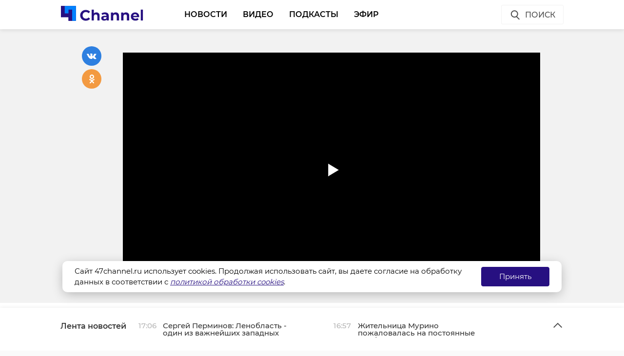

--- FILE ---
content_type: text/html; charset=UTF-8
request_url: https://47channel.ru/video_clip/122197?ads_page_number=2
body_size: 5018
content:
<div class="article active-current" data-id="54363" data-uri="https://47channel.ru/video_clip/122197" data-title="Костюмы из спектакля театра «На Литейном» отметили в жюри «Золотого Софита»" 
        data-next-article-id="54294" data-next-article-uri="https://47channel.ru/video_clip/122108" 
    >

  <div class="article__wrapper">
          <div class="article__video" style="padding: 48px 0 32px;">
        <div class="article__in">
          <div class="article__video__wrapper">
            <div class="article__video__wrapper__relative">
              <div class="article__video__container">
                                  <div id="player54363"></div>
                  <script>
                    //var player = new Playerjs({id:"player"});
                    var player54363 = new Playerjs({id:"player54363", file:"[p720]//media.47channel.ru/media/videos/14847_1.mp4,[p360]//media.47channel.ru/media/videos/14847_2.mp4", 'poster': '//media.47channel.ru/media/videos/14847.jpg'});
                  </script>
                              </div>
		            </div>
          </div>
        </div>
      </div>
    

    <div class="article__in">
      <div class="side__article-aside">
        <div class="ya_ads">
          <!-- Yandex.RTB R-A-285276-3 -->
                        <div class="ya_ads__place" id="yandex_rtb_R-A-285276-3-54363"></div>
                        <script type="text/javascript">
                            (function(w, d, n, s, t) {
                                w[n] = w[n] || [];
                                w[n].push(function() {
                                    Ya.Context.AdvManager.render({
                                        blockId: "R-A-285276-3",
                                        renderTo: "yandex_rtb_R-A-285276-3-54363",
                                        async: true,
                                        pageNumber: 2
                                    });
                                });
                                t = d.getElementsByTagName("script")[0];
                                s = d.createElement("script");
                                s.type = "text/javascript";
                                s.src = "//an.yandex.ru/system/context.js";
                                s.async = true;
                                t.parentNode.insertBefore(s, t);
                            })(this, this.document, "yandexContextAsyncCallbacks");
                        </script>
          <!-- Yandex.RTB R-A-285276-4 -->
                        <div class="ya_ads__place" id="yandex_rtb_R-A-285276-4-54363"></div>
                        <script type="text/javascript">
                            (function(w, d, n, s, t) {
                                w[n] = w[n] || [];
                                w[n].push(function() {
                                    Ya.Context.AdvManager.render({
                                        blockId: "R-A-285276-4",
                                        renderTo: "yandex_rtb_R-A-285276-4-54363",
                                        async: true,
                                        pageNumber: 2
                                    });
                                });
                                t = d.getElementsByTagName("script")[0];
                                s = d.createElement("script");
                                s.type = "text/javascript";
                                s.src = "//an.yandex.ru/system/context.js";
                                s.async = true;
                                t.parentNode.insertBefore(s, t);
                            })(this, this.document, "yandexContextAsyncCallbacks");
                        </script>
        </div>
      </div>
      <div class="side__article-content">
        <div class="article__content">
          
          <h1 class="article__title" data-id="54363">Костюмы из спектакля театра «На Литейном» отметили в жюри «Золотого Софита»</h1>
          <div class="article__meta">
            <div class="article__meta__date">25 октября 2018, 14:15</div>
                      </div>
	  <div class="article__social-buttons">
    <div class="article__social-buttons__inner">
    <div class="article__social-buttons__links">
        <a class="article__social-buttons__link" href="https://max.ru/channel47" target="_blank" rel="nofollow">
            <img src="/media/images/max2.png" style="height: 47px; max-width: 100%;"/>
        </a>                                                                       
</div></div></div>

            <div class="article__social-buttons">
                <div class="article__social-buttons__inner">
                    <div class="article__social-buttons__title">Подписывайтесь на нас в</div>
                    <div class="article__social-buttons__links">
                                                <a class="article__social-buttons__link article__social-buttons__link--yanews" href="https://yandex.ru/news/?favid=254128874" target="_blank" rel="nofollow">
                            <img src="/media/images/news-logo2.svg" />
                        </a>
                                                                        <a class="article__social-buttons__link article__social-buttons__link--zen" href="https://zen.yandex.ru/47channel.ru" target="_blank" rel="nofollow">
                            <img src="/media/images/zen-logo2.svg" />
                        </a>
                                                                    </div>
                </div>
            </div>
            <style>
                .article__social-buttons {
                    width: 100%;
                    overflow: hidden;
                    #padding-top: 16px;
                    padding-bottom: 16px;
                }
                .article__social-buttons__title {
                    margin: 2px 15px 15px 0;
                    float: left;
                }
                .article__social-buttons__links {
                    float: left;
                }
                .article__social-buttons__links a{
                    text-decoration: none;
                    margin-right: 15px;
                }
                .article__social-buttons__links a img{
                    height: 20px;
                    margin-bottom: 10px;
                }
            </style>

                  <div class="article__wysiwyg">
                                      <p>На &laquo;Золотой софит&raquo; номинирована художник по костюмам спектакля &laquo;Превращение&raquo; из репертуара театра &laquo;На Литейном&raquo;. Образы героев Таисия Хижа создавала 9 месяцев. Постановку, в которой все немного жуки, зрители впервые увидели в начале этого года.</p>    <p>&laquo;До деталей, до мельчайших подробностей, чтобы зритель поверил. У нас на каждый костюм были сшиты нашивки персонажей. Такая игра была. Вот - коллектор первый, вот второй&raquo;.</p>    <p>Молодая художница с театром &laquo;На Литейном&raquo; работает не впервые. Но постановки по произведениям Франца Кафки - это всегда особый случай. Всё происходящее на сцене должно напоминать яркий мир насекомых. Жёлтый, ультрамарин, ядовито-зелёный. Всё - как в природе.</p>    <p>&laquo;Мы искали, искали, подбирали. Конечно, в обычных магазинах именно такие цвета редко бывают. Но всё это закупалось, театр старался&raquo;.</p>    <p>В команду спектакля Таисия попала благодаря собственному художественному видению и способности своевременно реагировать на задачи режиссёра. Изначально никто не знал, как именно должно выглядеть &laquo;превращение&raquo;.</p>    <p><strong>Сергей Морозов, художественный руководитель - директор театра &laquo;На Литейном&raquo;</strong><br />  Очень часто я, проходя по коридорам театра, видел Таисию, которая сшивала то полиэтиленовые мешки, то грубую бортовку, то это было сложено из бумаги, то это была какая-то странная резина. И поэтому - это количество вариантов, сделанных в натуральную величину, только это позволило определиться с окончательным воплощением странной субстанции под названием Грегор Замза.</p>    <p>И хотя жука, в нашем обычном представлении, на сцене зритель не увидит, изучить повадки и физику движения насекомых Таисии пришлось. В итоге художница преследовала довольно странную цель &ndash; создать одежду, в которой человеку будет наверняка неудобно.</p>    <p><strong>Таисия Хижа, художник по костюмам спектакля &laquo;Превращение&raquo;</strong><br />  Задача режиссёра была - чтобы костюм работал на сопротивление. То есть - Грегор Замза просыпается, и оно ему мешает что-то. У нас история о теле, в принципе - библейская история о теле. И вот это превращение, которое происходит с главным героем, это очень важно.</p>    <p>&laquo;Превращение&raquo; на сцене театра &laquo;На Литейном&raquo; повторно покажут в декабре. Декорации, актёрская игра, и, конечно, буйство красок в костюмах авторства Таисии Хижа еще раз позволят задуматься - какие метаморфозы происходят сегодня с нами.</p>    <p>Александр Иванов, Сергей Дедюро, Наталья Матиевская, &laquo;Последние известия&raquo;, Петербург</p>                            
                          
            
          </div>


          <div class="article__tags">
            <ul class="article__tags-list">
                          </ul>
          </div>
          <div class="article__share">
            <div class="article__share__header">Поделиться статьей:</div>
            <div data-url="/video_clip/122197" data-title="Костюмы из спектакля театра «На Литейном» отметили в жюри «Золотого Софита»" class="social-likes">
		              <div class="vkontakte"></div>
              <div class="odnoklassniki"></div>
            </div>
          </div>
                    <div class="article__yandex-direct">
            <div class="ad_burger"><svg width="8" height="20" viewBox="0 0 8 20" fill="white" xmlns="http://www.w3.org/2000/svg"><circle cx="4" cy="4" r="1.5"></circle><circle cx="4" cy="10" r="1.5"></circle><circle cx="4" cy="16" r="1.5"></circle></svg></div><a href="http://ЗАЩИТНИК47.РФ" target="_blank"><img class="banner" src="/media/_b/IMG_1325.PNG"></a><div class="ad_info"><pre></pre></div>
          </div>
        </div>
      </div>
      <div class="clearboth"></div>
    </div>

    <div class="article__suggest hidden">
    <div class="smi24__informer smi24__auto" data-smi-blockid="29273"></div>
<div class="smi24__informer smi24__auto" data-smi-blockid="29275"></div>
<script>(window.smiq = window.smiq || []).push({});</script>


	      <div class="article__in">
        <div class="article__suggest__header">Рекомендуем</div>
      </div>
      <div class="article__suggest__list loop owl-carousel owl-theme">

              </div>
		    </div>


  </div>
</div>


--- FILE ---
content_type: image/svg+xml
request_url: https://47channel.ru/static/projects/47channel/assets/icons/icon-search-white.svg
body_size: 307
content:
<svg xmlns="http://www.w3.org/2000/svg" width="40" height="40" viewBox="0 0 40 40">
    <path fill="#FFF" fill-rule="evenodd" d="M25.484 23.94l6.415 6.416a1.312 1.312 0 1 1-1.856 1.856l-6.598-6.599A9.5 9.5 0 1 1 28 17.5a9.466 9.466 0 0 1-2.516 6.44zM18.5 25a7.5 7.5 0 1 0 0-15 7.5 7.5 0 0 0 0 15z"/>
</svg>


--- FILE ---
content_type: image/svg+xml
request_url: https://47channel.ru/static/projects/47channel/assets/icons/search-icon.svg
body_size: 368
content:
<svg xmlns="http://www.w3.org/2000/svg" width="24" height="24" viewBox="0 0 24 24">
    <g fill="none" fill-rule="evenodd">
        <rect width="17" height="2" x="6" y="14" fill="#4D4D4D" rx="1" transform="rotate(45 14.5 15)"/>
        <circle cx="7.5" cy="7.5" r="6.5" fill="#FFF" stroke="#4D4D4D" stroke-width="2" transform="translate(2.828 2.14)"/>
    </g>
</svg>
